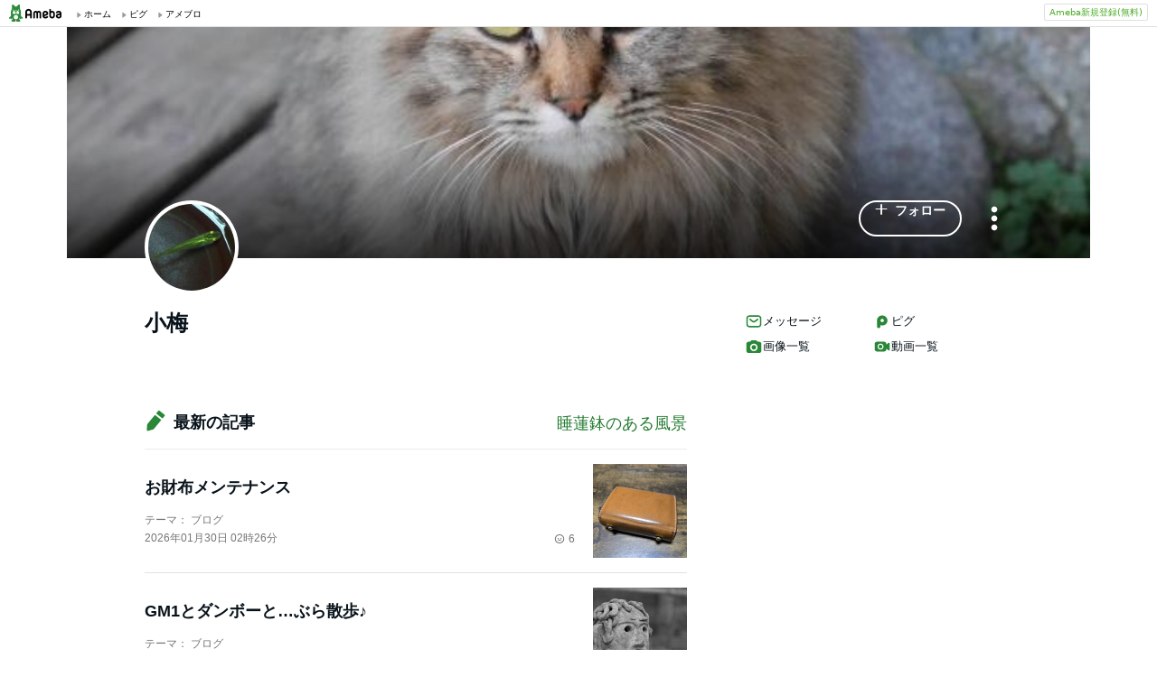

--- FILE ---
content_type: text/html;charset=UTF-8
request_url: https://www.ameba.jp/profile/general/koume-yozakura-luna/
body_size: 11167
content:
<!DOCTYPE html><html lang="ja"><script type="text/javascript">(function (arr) {arr.forEach(function (item) {if (item.hasOwnProperty('remove')) {return;}Object.defineProperty(item, 'remove', {configurable: true,enumerable: true,writable: true,value: function remove() {if (this.parentNode !== null)this.parentNode.removeChild(this);}});});})([Element.prototype, CharacterData.prototype, DocumentType.prototype]);</script><head><meta charset="utf-8"><meta http-equiv="content-language" content="ja" /><meta http-equiv="content-type" content="text/html; charset=UTF-8" /><meta http-equiv="content-style-type" content="text/css" /><meta http-equiv="content-script-type" content="text/javascript" /><title>小梅さんのプロフィールページ</title><meta name="description" content="小梅さんのプロフィールページです"><meta name="keywords" content="アメーバ,ameba,コミュニティ,ゲーム,スマホ,アメーバスマホ,ブログ,blog,アメブロ,無料,ピグ,SNS"><link rel="icon" href="https://stat100.ameba.jp/ameba_profile/image/favicon.ico" type="image/x-icon"><link rel="apple-touch-icon-precomposed" href="https://stat100.ameba.jp/ameba_profile/image/apple-touch-icon.png"><meta property="og:title" content="小梅さんのプロフィールページ"><meta property="og:type" content="website"><meta property="og:image" content="https://stat.profile.ameba.jp/profile_images/20130911/01/e6/09/j/o048006401378830358107.jpg?cat=248"><meta property="og:url" content="https://profile.ameba.jp/ameba/koume-yozakura-luna"><link rel="canonical" href="https://www.ameba.jp/profile/general/koume-yozakura-luna/"><meta name="viewport" content="width=device-width, initial-scale=1.0, maximum-scale=1.0, user-scalable=0" /><link rel="stylesheet" href="https://stat100.ameba.jp/ameba_profile/css/pc/profile.css" /><link rel="stylesheet" href="//stat100.ameba.jp/mypg/cache/css/ameba/hf/common.hf.white.css" /><script type="text/javascript" src="https://stat100.ameba.jp/ameba_profile/js/util.js"></script><script type="text/javascript" src="https://stat100.ameba.jp/ad/dfp/js/dfp.js?20180125"></script></head><body><script type="text/javascript">(function() {function showComplete() {var elem = document.createElement('div');elem.className = 'updated';elem.innerHTML = '	<i class="icon icon--check"></i>' +'プロフィールの更新が完了しました';document.body.appendChild(elem);window.setTimeout(function() {elem.className += ' updated--hide';}, 2000);window.setTimeout(function() {elem.remove();}, 3500);}if (utilJs.cookie.getCookie('editStatus') === 'page') {showComplete();utilJs.cookie.deleteCookie('editStatus');}})();</script><div class="headerPc" id="ambHeader"><div id="ambHeaderLeft"></div><div id="ambHeaderRight"><div class="service"></div><div class="register"><a href="https://auth.user.ameba.jp/signup?utm_medium=ameba&amp;utm_source=profile.ameba.jp&amp;client_id=2898454d9cc906ad54ed0a75ebff86c29b18d45b947391c54852d218a1294b13&amp;callback=https://www.ameba.jp&amp;force_ameba_id=true" class="registerBtn">Ameba新規登録(無料)</a></div></div></div><script type="text/javascript">(function() {var triggerBtn = document.querySelector('.headerPc__profile');if (!triggerBtn) return;var menu = document.querySelector('.headerPc__profileMenu');function clickTriggerBtn() {menu.classList.contains('is-closed')? menu.classList.remove('is-closed'): menu.classList.add('is-closed');}triggerBtn.addEventListener('click', clickTriggerBtn);document.addEventListener('click', (e) => {if (menu.classList.contains('is-closed')) return;if (e.target.closest('.headerPc__profile')) return;if (e.target.closest('.headerPc__profileMenu')) return;menu.classList.add('is-closed');})}());</script><div class="profile-content"><div class="profile-content__container"><section class="profile"><div class="user-header"><div class="user-header__container user-header__container--scroll js--user-header__container"><div class="user-header__banner js--header__banner" style="background-image: url('https://stat.profile.ameba.jp/profile_images/20171208/20/46/p1/j/o06400480h_1512733771825_a407z.jpg?cpc=1120')" role="img" aria-label="ヘッダー画像"></div><div class="user-header__content"><div class="-table__cell"><div class="-table__inner-table"><div class="user-header__img-container js--user-header_img-container -table__cell"><div class="user-header__img js--user-header__img" style="background-image: url('https://stat.profile.ameba.jp/profile_images/20130911/01/e6/09/j/o048006401378830358107.jpg?cat=248')" role="img" onerror="this.onerror=null;this.src='https://stat100.ameba.jp/ameba_profile/image/default_profile.png';" aria-label="プロフィール画像"></div></div><span class="user-header__name -table__cell -ellipsis -hidden">小梅</span></div></div><div class="user-header__btn -table__cell"><a class="link btn btn--link btn--main js--user-header__btn js--mine--click"  href="https://blog.ameba.jp/reader.do?bnm=koume-yozakura-luna" data-track-section_id="function" data-track-service_id='reader' role="button"><span class="btn__text"><i class="icon icon--plus btn__icon"></i>フォロー</span></a></div><div class="spui-DropdownMenu report"><button aria-label="メニュー" class="report__trigger"><svg width="24" height="24" viewBox="0 0 24 24" xmlns="http://www.w3.org/2000/svg" fill="currentColor"><path d="M14.01 6c0-1.1-.9-2-2-2s-2 .9-2 2 .9 2 2 2 2-.9 2-2zm0 12c0-1.1-.9-2-2-2s-2 .9-2 2 .9 2 2 2 2-.9 2-2zm0-6c0-1.1-.9-2-2-2s-2 .9-2 2 .9 2 2 2 2-.9 2-2z"/></svg></button><ul class="spui-DropdownMenu-menu spui-DropdownMenu-menu--textWithIcon spui-DropdownMenu-menu--leftTop report__menu is-closed" role="menu"><li class="spui-DropdownMenu-menuItem" role="menuItem"><a class="spui-DropdownMenu-menuButton report__menuLink" href="https://sso.ameba.jp/signin?callback=https://profile.ameba.jp/ameba/koume-yozakura-luna/"><div class="spui-DropdownMenu-iconContainer"><svg width="24" height="24" viewBox="0 0 24 24" xmlns="http://www.w3.org/2000/svg" fill="currentColor"><path d="M12 11a4.5 4.5 0 1 0-4.5-4.5A4.51 4.51 0 0 0 12 11zm0-7a2.5 2.5 0 1 1 0 5 2.5 2.5 0 0 1 0-5zm1.05 18.2H12a25.901 25.901 0 0 1-6.25-.77 3 3 0 0 1-2-4.08A8.54 8.54 0 0 1 12 12c.936-.005 1.868.12 2.77.37a6.4 6.4 0 0 0-1.93 1.69c-.28 0-.54-.06-.84-.06a6.54 6.54 0 0 0-6.45 4.17 1 1 0 0 0 0 .83.999.999 0 0 0 .66.53c1.852.457 3.752.692 5.66.7a6.46 6.46 0 0 0 1.18 1.97zM18 13a5 5 0 1 0 0 10 5 5 0 0 0 0-10zm0 1.5a3.46 3.46 0 0 1 1.88.56l-4.82 4.82A3.46 3.46 0 0 1 14.5 18a3.5 3.5 0 0 1 3.5-3.5zm0 7a3.46 3.46 0 0 1-1.88-.56l4.82-4.82A3.46 3.46 0 0 1 21.5 18a3.5 3.5 0 0 1-3.5 3.5z"/></svg></div><div class="spui-DropdownMenu-textContainer"><p class="spui-DropdownMenu-title">ブログをブロックする</p></div></a></li><li class="spui-DropdownMenu-menuItem" role="menuItem"><a class="spui-DropdownMenu-menuButton report__menuLink" href="https://cs.ameba.jp/inq/inquiry/vio?serviceName=2&targetAmebaId=koume-yozakura-luna"><div class="spui-DropdownMenu-iconContainer"><svg width="24" height="24" viewBox="0 0 24 24" xmlns="http://www.w3.org/2000/svg" fill="currentColor"><path d="M17.5 3h-11c-2.2 0-4 1.8-4 4v12.3c0 .8.4 1.5 1 1.9.3.2.7.3 1 .3.5 0 1.1-.2 1.5-.6l1.5-1.6c.2-.2.5-.3.7-.3h9.3c2.2 0 4-1.8 4-4V7c0-2.2-1.8-4-4-4zm2 11.9c0 1.1-.9 2-2 2h-10c-.4 0-.8.2-1.1.5l-1.9 2.1V7c0-1.1.9-2 2-2h11c1.1 0 2 .9 2 2v7.9zm-6.3-7.1v3.3c0 .7-.6 1.2-1.2 1.2s-1.2-.6-1.2-1.2V7.8c0-.7.6-1.2 1.2-1.2s1.2.5 1.2 1.2zm0 6.3c0 .7-.6 1.2-1.2 1.2s-1.2-.6-1.2-1.2c0-.7.6-1.2 1.2-1.2s1.2.5 1.2 1.2z"/></svg></div><div class="spui-DropdownMenu-textContainer"><p class="spui-DropdownMenu-title">ブログを報告する</p></div></a></li></ul></div><div class="spui-SnackBar spui-SnackBar--top spui-SnackBar--hidden" id="js-snackBar-for-block"><div class="spui-SnackBar-content spui-SnackBar-content--information"><span class="spui-SnackBar-text report__snackBarText">ブログをブロックしました</span><div class="spui-SnackBar-iconButton spui-SnackBar-iconButton--information"><button class="spui-IconButton spui-IconButton--exSmall spui-IconButton--neutral report__snackBarClose js-hideBtn-for-snackBar"><svg width="24" height="24" viewBox="0 0 24 24" xmlns="http://www.w3.org/2000/svg" fill="currentColor"><path d="M18.72 16.6c.59.59.59 1.54 0 2.12-.29.29-.68.44-1.06.44s-.77-.15-1.06-.44l-4.6-4.6-4.6 4.6c-.29.29-.68.44-1.06.44s-.77-.15-1.06-.44a1.49 1.49 0 0 1 0-2.12l4.6-4.6-4.6-4.6a1.49 1.49 0 0 1 0-2.12c.59-.58 1.54-.59 2.12 0l4.6 4.6 4.6-4.6a1.49 1.49 0 0 1 2.12 0c.58.59.59 1.54 0 2.12l-4.6 4.6 4.6 4.6z"/></svg></button></div></div></div><div class="spui-SnackBar spui-SnackBar--top spui-SnackBar--hidden" id="js-snackBar-for-unblock"><div class="spui-SnackBar-content spui-SnackBar-content--information"><span class="spui-SnackBar-text report__snackBarText">ブログのブロックを解除しました</span><div class="spui-SnackBar-iconButton spui-SnackBar-iconButton--information"><button class="spui-IconButton spui-IconButton--exSmall spui-IconButton--neutral report__snackBarClose js-hideBtn-for-snackBar"><svg width="24" height="24" viewBox="0 0 24 24" xmlns="http://www.w3.org/2000/svg" fill="currentColor"><path d="M18.72 16.6c.59.59.59 1.54 0 2.12-.29.29-.68.44-1.06.44s-.77-.15-1.06-.44l-4.6-4.6-4.6 4.6c-.29.29-.68.44-1.06.44s-.77-.15-1.06-.44a1.49 1.49 0 0 1 0-2.12l4.6-4.6-4.6-4.6a1.49 1.49 0 0 1 0-2.12c.59-.58 1.54-.59 2.12 0l4.6 4.6 4.6-4.6a1.49 1.49 0 0 1 2.12 0c.58.59.59 1.54 0 2.12l-4.6 4.6 4.6 4.6z"/></svg></button></div></div></div><div class="spui-SnackBar spui-SnackBar--top spui-SnackBar--hidden" id="js-snackBar-for-unknown-error"><div class="spui-SnackBar-content spui-SnackBar-content--information"><span class="spui-SnackBar-text report__snackBarText">エラーが発生しました</span><div class="spui-SnackBar-iconButton spui-SnackBar-iconButton--information"><button class="spui-IconButton spui-IconButton--exSmall spui-IconButton--neutral report__snackBarClose js-hideBtn-for-snackBar"><svg width="24" height="24" viewBox="0 0 24 24" xmlns="http://www.w3.org/2000/svg" fill="currentColor"><path d="M18.72 16.6c.59.59.59 1.54 0 2.12-.29.29-.68.44-1.06.44s-.77-.15-1.06-.44l-4.6-4.6-4.6 4.6c-.29.29-.68.44-1.06.44s-.77-.15-1.06-.44a1.49 1.49 0 0 1 0-2.12l4.6-4.6-4.6-4.6a1.49 1.49 0 0 1 0-2.12c.59-.58 1.54-.59 2.12 0l4.6 4.6 4.6-4.6a1.49 1.49 0 0 1 2.12 0c.58.59.59 1.54 0 2.12l-4.6 4.6 4.6 4.6z"/></svg></button></div></div></div><div class="spui-SnackBar spui-SnackBar--top spui-SnackBar--hidden" id="js-snackBar-for-over-limit-error"><div class="spui-SnackBar-content spui-SnackBar-content--information"><span class="spui-SnackBar-text report__snackBarText">追加できるブログ数の上限に達しました。</span><div class="spui-SnackBar-button spui-SnackBar-button--information"><a class="spui-TextLink spui-TextLink--hasIcon report__snackBarLink" href="https://blog.ameba.jp/block"><span class="spui-TextLink-icon report__snackBarLinkIcon"><svg width="24" height="24" viewBox="0 0 24 24" xmlns="http://www.w3.org/2000/svg" fill="currentColor"><path d="M18 3H9.5c-1.65 0-3 1.35-3 3v.5H6c-1.65 0-3 1.35-3 3V18c0 1.65 1.35 3 3 3h8.5c1.65 0 3-1.35 3-3v-.5h.5c1.65 0 3-1.35 3-3V6c0-1.65-1.35-3-3-3zm-2.5 15c0 .55-.45 1-1 1H6c-.55 0-1-.45-1-1V9.5c0-.55.45-1 1-1h.5v6c0 1.65 1.35 3 3 3h6v.5zm3.5-3.5c0 .55-.45 1-1 1H9.5c-.55 0-1-.45-1-1V6c0-.55.45-1 1-1H18c.55 0 1 .45 1 1v8.5zm-1.75-6.25v4.5c0 .55-.45 1-1 1s-1-.45-1-1v-2.59l-3.2 3.2c-.2.2-.45.29-.71.29-.26 0-.51-.1-.71-.29a.996.996 0 0 1 0-1.41l3.2-3.2h-2.59c-.55 0-1-.45-1-1s.45-1 1-1h4.5c.84 0 1.51.67 1.51 1.5z"/></svg></span>設定</a></div><div class="spui-SnackBar-iconButton spui-SnackBar-iconButton--information"><button class="spui-IconButton spui-IconButton--exSmall spui-IconButton--neutral report__snackBarClose js-hideBtn-for-snackBar"><svg width="24" height="24" viewBox="0 0 24 24" xmlns="http://www.w3.org/2000/svg" fill="currentColor"><path d="M18.72 16.6c.59.59.59 1.54 0 2.12-.29.29-.68.44-1.06.44s-.77-.15-1.06-.44l-4.6-4.6-4.6 4.6c-.29.29-.68.44-1.06.44s-.77-.15-1.06-.44a1.49 1.49 0 0 1 0-2.12l4.6-4.6-4.6-4.6a1.49 1.49 0 0 1 0-2.12c.59-.58 1.54-.59 2.12 0l4.6 4.6 4.6-4.6a1.49 1.49 0 0 1 2.12 0c.58.59.59 1.54 0 2.12l-4.6 4.6 4.6 4.6z"/></svg></button></div></div></div><script type="text/javascript">(function() {var blockBtn = document.getElementById('js-block');var unblockBtn = document.getElementById('js-unblock');var localBlockStatus = 'none';var cantBlock = 'true';if (cantBlock === 'true') return;if (localBlockStatus === 'block') {blockBtn.classList.add('is-hidden');} else {unblockBtn.classList.add('is-hidden');}}());(function() {var triggerBtn = document.querySelector('.report .report__trigger');var menu = document.querySelector('.report .report__menu');function clickTriggerBtn() {menu.classList.contains('is-closed')? utilJs.spindleUI.openMenu(menu): utilJs.spindleUI.closeMenu(menu);}triggerBtn.addEventListener('click', clickTriggerBtn);document.addEventListener('click', (e) => {if (menu.classList.contains('is-closed')) return;if (e.target.closest('.report .report__trigger')) return;if (e.target.closest('.report .report__menu')) return;utilJs.spindleUI.closeMenu(menu);})}());(function() {var hideBtns = document.querySelectorAll('.js-hideBtn-for-snackBar');hideBtns.forEach((hideBtn) => {hideBtn.addEventListener('click', clickHideBtn);});function clickHideBtn() {utilJs.spindleUI.hideSnackBar();}}());(function() {var menu = document.querySelector('.report .report__menu');var blockBtn = document.getElementById('js-block');var unblockBtn = document.getElementById('js-unblock');var snackBarForBlock = document.getElementById('js-snackBar-for-block');var snackBarForUnblock = document.getElementById('js-snackBar-for-unblock');var snackBarForUnknownError = document.getElementById('js-snackBar-for-unknown-error');var snackBarForOverLimitError = document.getElementById('js-snackBar-for-over-limit-error');var localBlockStatus = 'none';var token = '';var blockApiEndpoint = 'https://profile.ameba.jp/api/block/koume-yozakura-luna';var json = {status: "block",mine: { request_route: "profile" }};function block() {utilJs.spindleUI.closeMenu(menu);var xhttp = new XMLHttpRequest();xhttp.open(localBlockStatus === 'mute' ? 'PATCH' : 'POST', blockApiEndpoint);xhttp.timeout = 3000;xhttp.withCredentials = true;xhttp.setRequestHeader('content-type', 'application/json');xhttp.setRequestHeader('X-CSRF-TOKEN', token);xhttp.onreadystatechange = function(res) {if (xhttp.readyState !== 4) return;if (xhttp.status !== 200) {utilJs.spindleUI.showSnackBar(snackBarForUnknownError);return;}var data = JSON.parse(res.target.responseText) || {};token = data.token || token;if (!data.success && data.errors) {if (data.errorCode === 'reason.block.over_limit') {utilJs.spindleUI.showSnackBar(snackBarForOverLimitError);return;}utilJs.spindleUI.showSnackBar(snackBarForUnknownError);return;}utilJs.spindleUI.showSnackBar(snackBarForBlock);localBlockStatus = 'block';blockBtn.classList.add('is-hidden');unblockBtn.classList.remove('is-hidden');};xhttp.send(JSON.stringify(json));}function unblock() {utilJs.spindleUI.closeMenu(menu);var xhttp = new XMLHttpRequest();xhttp.open('DELETE', blockApiEndpoint);xhttp.timeout = 3000;xhttp.withCredentials = true;xhttp.setRequestHeader('content-type', 'application/json');xhttp.setRequestHeader('X-CSRF-TOKEN', token);xhttp.onreadystatechange = function(res) {if (xhttp.readyState !== 4) return;if (xhttp.status !== 200) {utilJs.spindleUI.showSnackBar(snackBarForUnknownError);return;}var data = JSON.parse(res.target.responseText) || {};token = data.token || token;if (!data.success && data.errors) {utilJs.spindleUI.showSnackBar(snackBarForUnknownError);return;}utilJs.spindleUI.showSnackBar(snackBarForUnblock);localBlockStatus = 'none';blockBtn.classList.remove('is-hidden');unblockBtn.classList.add('is-hidden');};xhttp.send(JSON.stringify(json));}if (blockBtn) blockBtn.addEventListener('click', block);if (unblockBtn) unblockBtn.addEventListener('click', unblock);}());</script></div></div></div><script type="text/javascript">(function() {var stickyElem = document.getElementsByClassName('js--user-header__container')[0];var btnList = document.getElementsByClassName('js--user-header__btn');var stickyFlag = false;var containerBottomPos;function stickyFunc() {var scrollPosY = document.documentElement.scrollTop || document.body.scrollTop;if (!containerBottomPos) {containerBottomPos = stickyElem.getBoundingClientRect().bottom + scrollPosY;}if (scrollPosY > (containerBottomPos - 56) && !stickyFlag) {stickyFlag = true;stickyElem.className += ' user-header__container--fixed';utilJs.element.removeClass(stickyElem, 'user-header__container--scroll');for (var i = 0; i < btnList.length; i++ ) {var btn = btnList[i];btn.className += ' btn--small';}} else if(scrollPosY < (containerBottomPos - 56) && stickyFlag) {stickyFlag = false;utilJs.element.removeClass(stickyElem, 'user-header__container--fixed');stickyElem.className += ' user-header__container--scroll';for (var i = 0; i < btnList.length; i++ ) {var btn = btnList[i];utilJs.element.removeClass(btn, 'btn--small');}}}window.addEventListener('touchmove', stickyFunc);window.addEventListener('scroll', stickyFunc);}());</script></section><div class="content-container"><div class="content-container__left"><section class="user-info-container"><div class="user-info"><h1 class="user-info__name">小梅</h1><div class="user-info__detail -clearfix"></div></div></section><section class="blog js--mine--view-section" data-track-section_id="blog" data-track-service_id="title"><div class="section-header -clearfix"><h2 class="section-header__title"><i class="icon icon--blog section-header__icon"></i>最新の記事</h2><div class="section-header__link -ellipsis"><a class="link section-header__link-content js--mine--click" href="https://ameblo.jp/koume-yozakura-luna/" data-track-section_id="blog" data-track-service_id='title'>睡蓮鉢のある風景</a></div></div><div class="blog__container"><ul class="blog__list"><li class="blog-entry list-item js--mine--view-section" data-track-section_id="blog" data-track-service_id="entry" data-track-content_ids="12955028393"><div class="blog-entry__container"><div class="list-item__img--right"><a class="link js--mine--click" href="https://ameblo.jp/koume-yozakura-luna/entry-12955028393.html" data-track-section_id="blog" data-track-service_id="entry_img" data-track-content_ids="12955028393"><img class="blog-entry__img" src="https://stat.ameba.jp/user_images/20260130/02/koume-yozakura-luna/ab/41/j/o0800060015745868346.jpg?cpd=208" alt="ブログ投稿画像" width="104" height="104"></a></div><div class="blog-entry__main list-item__main"><a class="link blog-entry__title js--mine--click" href="https://ameblo.jp/koume-yozakura-luna/entry-12955028393.html" data-track-section_id="blog" data-track-service_id="entry" data-track-content_ids="12955028393">お財布メンテナンス</a><div class="blog-entry__content"><p class="blog-entry__theme">テーマ： ブログ</p><div class="blog-entry__sub"><span class="blog-entry__date">2026年01月30日 02時26分</span><div class="blog-counter"><a class="link blog-counter__item js--mine--click" href="https://ameblo.jp/koume-yozakura-luna/entry-12955028393.html" data-track-section_id="blog" data-track-service_id="entry_smile" data-track-content_ids="12955028393"><i class="icon icon--smile"></i>6</a></div></div></div></div></div></li><li class="blog-entry list-item js--mine--view-section" data-track-section_id="blog" data-track-service_id="entry" data-track-content_ids="12954800433"><div class="blog-entry__container"><div class="list-item__img--right"><a class="link js--mine--click" href="https://ameblo.jp/koume-yozakura-luna/entry-12954800433.html" data-track-section_id="blog" data-track-service_id="entry_img" data-track-content_ids="12954800433"><img class="blog-entry__img" src="https://stat.ameba.jp/user_images/20260127/21/koume-yozakura-luna/fb/ef/j/o0646048415745190274.jpg?cpd=208" alt="ブログ投稿画像" width="104" height="104"></a></div><div class="blog-entry__main list-item__main"><a class="link blog-entry__title js--mine--click" href="https://ameblo.jp/koume-yozakura-luna/entry-12954800433.html" data-track-section_id="blog" data-track-service_id="entry" data-track-content_ids="12954800433">GM1とダンボーと…ぶら散歩♪</a><div class="blog-entry__content"><p class="blog-entry__theme">テーマ： ブログ</p><div class="blog-entry__sub"><span class="blog-entry__date">2026年01月27日 21時06分</span><div class="blog-counter"><a class="link blog-counter__item js--mine--click" href="https://ameblo.jp/koume-yozakura-luna/entry-12954800433.html" data-track-section_id="blog" data-track-service_id="entry_smile" data-track-content_ids="12954800433"><i class="icon icon--smile"></i>3</a></div></div></div></div></div></li><li class="blog-entry list-item js--mine--view-section" data-track-section_id="blog" data-track-service_id="entry" data-track-content_ids="12954611046"><div class="blog-entry__container"><div class="list-item__img--right"><a class="link js--mine--click" href="https://ameblo.jp/koume-yozakura-luna/entry-12954611046.html" data-track-section_id="blog" data-track-service_id="entry_img" data-track-content_ids="12954611046"><img class="blog-entry__img" src="https://stat.ameba.jp/user_images/20260126/01/koume-yozakura-luna/0b/f1/j/o0800060015744610706.jpg?cpd=208" alt="ブログ投稿画像" width="104" height="104"></a></div><div class="blog-entry__main list-item__main"><a class="link blog-entry__title js--mine--click" href="https://ameblo.jp/koume-yozakura-luna/entry-12954611046.html" data-track-section_id="blog" data-track-service_id="entry" data-track-content_ids="12954611046">サーモプロ</a><div class="blog-entry__content"><p class="blog-entry__theme">テーマ： ブログ</p><div class="blog-entry__sub"><span class="blog-entry__date">2026年01月26日 01時25分</span><div class="blog-counter"><a class="link blog-counter__item js--mine--click" href="https://ameblo.jp/koume-yozakura-luna/entry-12954611046.html" data-track-section_id="blog" data-track-service_id="entry_smile" data-track-content_ids="12954611046"><i class="icon icon--smile"></i>4</a></div></div></div></div></div></li><li class="blog-entry list-item js--mine--view-section" data-track-section_id="blog" data-track-service_id="entry" data-track-content_ids="12954367215"><div class="blog-entry__container"><div class="list-item__img--right"><a class="link js--mine--click" href="https://ameblo.jp/koume-yozakura-luna/entry-12954367215.html" data-track-section_id="blog" data-track-service_id="entry_img" data-track-content_ids="12954367215"><img class="blog-entry__img" src="https://stat.ameba.jp/user_images/20260123/19/koume-yozakura-luna/93/27/j/o0800060015743820183.jpg?cpd=208" alt="ブログ投稿画像" width="104" height="104"></a></div><div class="blog-entry__main list-item__main"><a class="link blog-entry__title js--mine--click" href="https://ameblo.jp/koume-yozakura-luna/entry-12954367215.html" data-track-section_id="blog" data-track-service_id="entry" data-track-content_ids="12954367215">ダンボーミニ</a><div class="blog-entry__content"><p class="blog-entry__theme">テーマ： ブログ</p><div class="blog-entry__sub"><span class="blog-entry__date">2026年01月23日 19時05分</span><div class="blog-counter"><a class="link blog-counter__item js--mine--click" href="https://ameblo.jp/koume-yozakura-luna/entry-12954367215.html" data-track-section_id="blog" data-track-service_id="entry_smile" data-track-content_ids="12954367215"><i class="icon icon--smile"></i>5</a></div></div></div></div></div></li><li class="blog-entry list-item js--mine--view-section" data-track-section_id="blog" data-track-service_id="entry" data-track-content_ids="12954116613"><div class="blog-entry__container"><div class="list-item__img--right"><a class="link js--mine--click" href="https://ameblo.jp/koume-yozakura-luna/entry-12954116613.html" data-track-section_id="blog" data-track-service_id="entry_img" data-track-content_ids="12954116613"><img class="blog-entry__img" src="https://stat.ameba.jp/user_images/20260121/11/koume-yozakura-luna/d4/83/j/o0800060015743071442.jpg?cpd=208" alt="ブログ投稿画像" width="104" height="104"></a></div><div class="blog-entry__main list-item__main"><a class="link blog-entry__title js--mine--click" href="https://ameblo.jp/koume-yozakura-luna/entry-12954116613.html" data-track-section_id="blog" data-track-service_id="entry" data-track-content_ids="12954116613">HOKUTO 防湿庫 25Lは静寂…</a><div class="blog-entry__content"><p class="blog-entry__theme">テーマ： ブログ</p><div class="blog-entry__sub"><span class="blog-entry__date">2026年01月21日 10時24分</span><div class="blog-counter"><a class="link blog-counter__item js--mine--click" href="https://ameblo.jp/koume-yozakura-luna/entry-12954116613.html" data-track-section_id="blog" data-track-service_id="entry_smile" data-track-content_ids="12954116613"><i class="icon icon--smile"></i>4</a></div></div></div></div></div></li>		</ul></div></section><section class="section"><div class="section__header"><h2><svg xmlns="http://www.w3.org/2000/svg" width="24" height="24" viewBox="0 0 24 24" fill="currentColor"><path d="M12.27 12a2.5 2.5 0 0 1-5 0 2.5 2.5 0 0 1 5 0Zm9.74-4.23v8.46c0 .83-.96 1.3-1.62.79l-2.89-2.27v.75c0 1.66-1.34 3-3 3H5c-1.66 0-3-1.34-3-3v-7c0-1.66 1.34-3 3-3h9.5c1.66 0 3 1.34 3 3v.75l2.89-2.27c.65-.51 1.62-.05 1.62.79ZM13.77 12c0-2.21-1.79-4-4-4s-4 1.79-4 4 1.79 4 4 4 4-1.79 4-4Z"/></svg>動画一覧</h2><a href="https://ameblo.jp/koume-yozakura-luna/videolist.html"class="js--mine--view-section js--mine--click"data-track-section_id="video-list-link">動画一覧へ<svg xmlns="http://www.w3.org/2000/svg" width="24" height="24" viewBox="0 0 24 24" fill="currentColor"><path d="M9.41 21.5c-.38 0-.77-.15-1.06-.44a1.49 1.49 0 0 1 0-2.12L15.29 12 8.35 5.06a1.49 1.49 0 0 1 0-2.12c.59-.58 1.54-.59 2.12 0l7.29 7.29c.97.97.97 2.56 0 3.54l-7.29 7.29c-.29.29-.67.44-1.06.44Z"/></svg></a></div><ul class="thumbnail-list"><li class="thumbnail-list__item"><a href="https://ameblo.jp/koume-yozakura-luna/video-12954020676.html?vnm=1"class="js--mine--view-section js--mine--click"data-track-section_id="video-list-item"data-track-entry_id="12954020676"data-track-content_id="1"data-track-order_id="0"><img src="https://static.blog-video.jp/output/hls/MCDrBsd8j6O7x6R83aWaZfXGoK/thumbnail/MCDrBsd8j6O7x6R83aWaZfXGoK-thumbnail-00001.png" alt="HOKUTO 防湿庫 25L ご購入の記事動画" width="200" height="200"><div class="thumbnail-list__play"><svg xmlns="http://www.w3.org/2000/svg" width="24" height="24" viewBox="0 0 24 24" fill="currentColor"><path fill-rule="evenodd" d="M20.54 11.15 7.71 3.17c-.66-.41-1.53.07-1.53.85v15.96c0 .78.86 1.26 1.53.85l12.82-7.98c.63-.39.63-1.31.01-1.7Z" clip-rule="evenodd"/></svg></div></a></li><li class="thumbnail-list__item"><a href="https://ameblo.jp/koume-yozakura-luna/video-12933009741.html?vnm=1"class="js--mine--view-section js--mine--click"data-track-section_id="video-list-item"data-track-entry_id="12933009741"data-track-content_id="1"data-track-order_id="1"><img src="https://static.blog-video.jp/output/hls/MC1JebLsYdLQmECAD6GpB42tn2/thumbnail/MC1JebLsYdLQmECAD6GpB42tn2-thumbnail-00001.png" alt="アケビ…の記事動画" width="200" height="200"><div class="thumbnail-list__play"><svg xmlns="http://www.w3.org/2000/svg" width="24" height="24" viewBox="0 0 24 24" fill="currentColor"><path fill-rule="evenodd" d="M20.54 11.15 7.71 3.17c-.66-.41-1.53.07-1.53.85v15.96c0 .78.86 1.26 1.53.85l12.82-7.98c.63-.39.63-1.31.01-1.7Z" clip-rule="evenodd"/></svg></div></a></li><li class="thumbnail-list__item"><a href="https://ameblo.jp/koume-yozakura-luna/video-12924772983.html?vnm=1"class="js--mine--view-section js--mine--click"data-track-section_id="video-list-item"data-track-entry_id="12924772983"data-track-content_id="1"data-track-order_id="2"><img src="https://static.blog-video.jp/output/hls/MCvb3xYuuZTD5KK8Xhrsenz53e/thumbnail/MCvb3xYuuZTD5KK8Xhrsenz53e-thumbnail-00001.png" alt="おまけの記事動画" width="200" height="200"><div class="thumbnail-list__play"><svg xmlns="http://www.w3.org/2000/svg" width="24" height="24" viewBox="0 0 24 24" fill="currentColor"><path fill-rule="evenodd" d="M20.54 11.15 7.71 3.17c-.66-.41-1.53.07-1.53.85v15.96c0 .78.86 1.26 1.53.85l12.82-7.98c.63-.39.63-1.31.01-1.7Z" clip-rule="evenodd"/></svg></div></a></li><li class="thumbnail-list__item"><a href="https://ameblo.jp/koume-yozakura-luna/video-12922683825.html?vnm=1"class="js--mine--view-section js--mine--click"data-track-section_id="video-list-item"data-track-entry_id="12922683825"data-track-content_id="1"data-track-order_id="3"><img src="https://static.blog-video.jp/output/hls/MCgTLmxtIB9QTHatJuciDUdlOx/thumbnail/MCgTLmxtIB9QTHatJuciDUdlOx-thumbnail-00001.png" alt="綺麗だの記事動画" width="200" height="200"><div class="thumbnail-list__play"><svg xmlns="http://www.w3.org/2000/svg" width="24" height="24" viewBox="0 0 24 24" fill="currentColor"><path fill-rule="evenodd" d="M20.54 11.15 7.71 3.17c-.66-.41-1.53.07-1.53.85v15.96c0 .78.86 1.26 1.53.85l12.82-7.98c.63-.39.63-1.31.01-1.7Z" clip-rule="evenodd"/></svg></div></a></li><li class="thumbnail-list__item"><a href="https://ameblo.jp/koume-yozakura-luna/video-12921117737.html?vnm=1"class="js--mine--view-section js--mine--click"data-track-section_id="video-list-item"data-track-entry_id="12921117737"data-track-content_id="1"data-track-order_id="4"><img src="https://static.blog-video.jp/output/hls/MCDXjjZtYskUM4GkPyEnV1JZKp/thumbnail/MCDXjjZtYskUM4GkPyEnV1JZKp-thumbnail-00001.png" alt="ゾウリムシの記事動画" width="200" height="200"><div class="thumbnail-list__play"><svg xmlns="http://www.w3.org/2000/svg" width="24" height="24" viewBox="0 0 24 24" fill="currentColor"><path fill-rule="evenodd" d="M20.54 11.15 7.71 3.17c-.66-.41-1.53.07-1.53.85v15.96c0 .78.86 1.26 1.53.85l12.82-7.98c.63-.39.63-1.31.01-1.7Z" clip-rule="evenodd"/></svg></div></a></li><li class="thumbnail-list__item"><a href="https://ameblo.jp/koume-yozakura-luna/video-12920416488.html?vnm=1"class="js--mine--view-section js--mine--click"data-track-section_id="video-list-item"data-track-entry_id="12920416488"data-track-content_id="1"data-track-order_id="5"><img src="https://static.blog-video.jp/output/hls/MCYwi9G2P398DouhvQiKUB5wV5/thumbnail/MCYwi9G2P398DouhvQiKUB5wV5-thumbnail-00001.png" alt="わからんメダカの記事動画" width="200" height="200"><div class="thumbnail-list__play"><svg xmlns="http://www.w3.org/2000/svg" width="24" height="24" viewBox="0 0 24 24" fill="currentColor"><path fill-rule="evenodd" d="M20.54 11.15 7.71 3.17c-.66-.41-1.53.07-1.53.85v15.96c0 .78.86 1.26 1.53.85l12.82-7.98c.63-.39.63-1.31.01-1.7Z" clip-rule="evenodd"/></svg></div></a></li><li class="thumbnail-list__item"><a href="https://ameblo.jp/koume-yozakura-luna/video-12915164616.html?vnm=1"class="js--mine--view-section js--mine--click"data-track-section_id="video-list-item"data-track-entry_id="12915164616"data-track-content_id="1"data-track-order_id="6"><img src="https://static.blog-video.jp/output/hls/MCFbEKhdLkMTEBdCLjThg0tKGL/thumbnail/MCFbEKhdLkMTEBdCLjThg0tKGL-thumbnail-00001.png" alt="気之音の記事動画" width="200" height="200"><div class="thumbnail-list__play"><svg xmlns="http://www.w3.org/2000/svg" width="24" height="24" viewBox="0 0 24 24" fill="currentColor"><path fill-rule="evenodd" d="M20.54 11.15 7.71 3.17c-.66-.41-1.53.07-1.53.85v15.96c0 .78.86 1.26 1.53.85l12.82-7.98c.63-.39.63-1.31.01-1.7Z" clip-rule="evenodd"/></svg></div></a></li><li class="thumbnail-list__item"><a href="https://ameblo.jp/koume-yozakura-luna/video-12912284875.html?vnm=1"class="js--mine--view-section js--mine--click"data-track-section_id="video-list-item"data-track-entry_id="12912284875"data-track-content_id="1"data-track-order_id="7"><img src="https://static.blog-video.jp/output/hls/MCC2cPWZgy4UKZIv99hpKC3ErH/thumbnail/MCC2cPWZgy4UKZIv99hpKC3ErH-thumbnail-00001.png" alt="夜な夜なの記事動画" width="200" height="200"><div class="thumbnail-list__play"><svg xmlns="http://www.w3.org/2000/svg" width="24" height="24" viewBox="0 0 24 24" fill="currentColor"><path fill-rule="evenodd" d="M20.54 11.15 7.71 3.17c-.66-.41-1.53.07-1.53.85v15.96c0 .78.86 1.26 1.53.85l12.82-7.98c.63-.39.63-1.31.01-1.7Z" clip-rule="evenodd"/></svg></div></a></li><li class="thumbnail-list__item"><a href="https://ameblo.jp/koume-yozakura-luna/video-12910880114.html?vnm=1"class="js--mine--view-section js--mine--click"data-track-section_id="video-list-item"data-track-entry_id="12910880114"data-track-content_id="1"data-track-order_id="8"><img src="https://static.blog-video.jp/output/hls/MCO99L1otLmwDlpdsBwM99Q8cd/thumbnail/MCO99L1otLmwDlpdsBwM99Q8cd-thumbnail-00001.png" alt="微生物の記事動画" width="200" height="200"><div class="thumbnail-list__play"><svg xmlns="http://www.w3.org/2000/svg" width="24" height="24" viewBox="0 0 24 24" fill="currentColor"><path fill-rule="evenodd" d="M20.54 11.15 7.71 3.17c-.66-.41-1.53.07-1.53.85v15.96c0 .78.86 1.26 1.53.85l12.82-7.98c.63-.39.63-1.31.01-1.7Z" clip-rule="evenodd"/></svg></div></a></li></ul></section><section class="section"><div class="section__header"><h2><svg xmlns="http://www.w3.org/2000/svg" width="24" height="24" viewBox="0 0 24 24" fill="currentColor"><path d="M19 5.5h-2.14L16 4.33c-.38-.51-.97-.81-1.61-.81H9.62A2 2 0 0 0 8 4.34L7.16 5.5H5c-1.66 0-3 1.34-3 3v8.99c0 1.66 1.34 3 3 3h14c1.66 0 3-1.34 3-3V8.5c0-1.66-1.34-3-3-3Zm-7 12.49c-2.76 0-5-2.24-5-5s2.24-5 5-5 5 2.24 5 5-2.24 5-5 5Zm3-5c0 1.66-1.34 3-3 3s-3-1.34-3-3 1.34-3 3-3 3 1.34 3 3Z"/></svg>画像一覧</h2><a href="https://ameblo.jp/koume-yozakura-luna/imagelist.html"class="js--mine--view-section js--mine--click"data-track-section_id="image-list-link">画像一覧へ<svg xmlns="http://www.w3.org/2000/svg" width="24" height="24" viewBox="0 0 24 24" fill="currentColor"><path d="M9.41 21.5c-.38 0-.77-.15-1.06-.44a1.49 1.49 0 0 1 0-2.12L15.29 12 8.35 5.06a1.49 1.49 0 0 1 0-2.12c.59-.58 1.54-.59 2.12 0l7.29 7.29c.97.97.97 2.56 0 3.54l-7.29 7.29c-.29.29-.67.44-1.06.44Z"/></svg></a></div><ul class="thumbnail-list"><li class="thumbnail-list__item"><a href="https://ameblo.jp/koume-yozakura-luna/image-12955028393-15745868346.html"class="js--mine--view-section js--mine--click"data-track-section_id="image-list-item"data-track-entry_id="12955028393"data-track-content_id="15745868346"data-track-order_id="0"><img src="https://stat.ameba.jp/user_images/20260130/02/koume-yozakura-luna/ab/41/j/o0800060015745868346.jpg" alt="お財布メンテナンスの記事画像" width="200" height="200"></a></li><li class="thumbnail-list__item"><a href="https://ameblo.jp/koume-yozakura-luna/image-12955028393-15745868347.html"class="js--mine--view-section js--mine--click"data-track-section_id="image-list-item"data-track-entry_id="12955028393"data-track-content_id="15745868347"data-track-order_id="1"><img src="https://stat.ameba.jp/user_images/20260130/02/koume-yozakura-luna/69/6d/j/o0800060015745868347.jpg" alt="お財布メンテナンスの記事画像" width="200" height="200"></a></li><li class="thumbnail-list__item"><a href="https://ameblo.jp/koume-yozakura-luna/image-12955028393-15745868348.html"class="js--mine--view-section js--mine--click"data-track-section_id="image-list-item"data-track-entry_id="12955028393"data-track-content_id="15745868348"data-track-order_id="2"><img src="https://stat.ameba.jp/user_images/20260130/02/koume-yozakura-luna/66/10/j/o0800060015745868348.jpg" alt="お財布メンテナンスの記事画像" width="200" height="200"></a></li><li class="thumbnail-list__item"><a href="https://ameblo.jp/koume-yozakura-luna/image-12955028393-15745868349.html"class="js--mine--view-section js--mine--click"data-track-section_id="image-list-item"data-track-entry_id="12955028393"data-track-content_id="15745868349"data-track-order_id="3"><img src="https://stat.ameba.jp/user_images/20260130/02/koume-yozakura-luna/b2/80/j/o0800060015745868349.jpg" alt="お財布メンテナンスの記事画像" width="200" height="200"></a></li><li class="thumbnail-list__item"><a href="https://ameblo.jp/koume-yozakura-luna/image-12955028393-15745868350.html"class="js--mine--view-section js--mine--click"data-track-section_id="image-list-item"data-track-entry_id="12955028393"data-track-content_id="15745868350"data-track-order_id="4"><img src="https://stat.ameba.jp/user_images/20260130/02/koume-yozakura-luna/3a/02/j/o0800060015745868350.jpg" alt="お財布メンテナンスの記事画像" width="200" height="200"></a></li><li class="thumbnail-list__item"><a href="https://ameblo.jp/koume-yozakura-luna/image-12955028393-15745868351.html"class="js--mine--view-section js--mine--click"data-track-section_id="image-list-item"data-track-entry_id="12955028393"data-track-content_id="15745868351"data-track-order_id="5"><img src="https://stat.ameba.jp/user_images/20260130/02/koume-yozakura-luna/86/53/j/o0800060015745868351.jpg" alt="お財布メンテナンスの記事画像" width="200" height="200"></a></li><li class="thumbnail-list__item"><a href="https://ameblo.jp/koume-yozakura-luna/image-12955028393-15745868352.html"class="js--mine--view-section js--mine--click"data-track-section_id="image-list-item"data-track-entry_id="12955028393"data-track-content_id="15745868352"data-track-order_id="6"><img src="https://stat.ameba.jp/user_images/20260130/02/koume-yozakura-luna/bc/83/j/o0800060015745868352.jpg" alt="お財布メンテナンスの記事画像" width="200" height="200"></a></li><li class="thumbnail-list__item"><a href="https://ameblo.jp/koume-yozakura-luna/image-12955028393-15745868353.html"class="js--mine--view-section js--mine--click"data-track-section_id="image-list-item"data-track-entry_id="12955028393"data-track-content_id="15745868353"data-track-order_id="7"><img src="https://stat.ameba.jp/user_images/20260130/02/koume-yozakura-luna/17/71/j/o0800060015745868353.jpg" alt="お財布メンテナンスの記事画像" width="200" height="200"></a></li><li class="thumbnail-list__item"><a href="https://ameblo.jp/koume-yozakura-luna/image-12955028393-15745868354.html"class="js--mine--view-section js--mine--click"data-track-section_id="image-list-item"data-track-entry_id="12955028393"data-track-content_id="15745868354"data-track-order_id="8"><img src="https://stat.ameba.jp/user_images/20260130/02/koume-yozakura-luna/71/7e/j/o0800060015745868354.jpg" alt="お財布メンテナンスの記事画像" width="200" height="200"></a></li></ul></section></div><div class="content-container__right"><section class="user-connetion-container"><div class="connection"><ul class="connection__list"><li class="connection__item"><a class="connection__link js--mine--view-section js--mine--click" data-track-section_id="service" data-track-service_id="message" href="https://msg.ameba.jp/pub/send/index?toAmebaId=koume-yozakura-luna" rel="nofollow"><svg xmlns="http://www.w3.org/2000/svg" width="24" height="24" viewBox="0 0 24 24" fill="currentColor"><path d="M12 13.6c-.9 0-1.7-.3-2.5-.9l-3.2-2.5c-.4-.3-.5-1-.2-1.4.3-.4 1-.5 1.4-.2l3.2 2.5c.7.6 1.7.6 2.5 0l3.2-2.5c.4-.3 1.1-.3 1.4.2.3.4.3 1.1-.2 1.4l-3.2 2.5c-.7.6-1.5.9-2.4.9ZM22 16V8c0-2.2-1.8-4-4-4H6C3.8 4 2 5.8 2 8v8c0 2.2 1.8 4 4 4h12c2.2 0 4-1.8 4-4ZM18 6c1.1 0 2 .9 2 2v8c0 1.1-.9 2-2 2H6c-1.1 0-2-.9-2-2V8c0-1.1.9-2 2-2h12Z"/></svg>メッセージ</a></li><li class="connection__item"><a class="connection__link js--mine--view-section js--mine--click" data-track-section_id="service" data-track-service_id="pigg" href="https://s.pigg.ameba.jp/goto_room/koume-yozakura-luna/ameba_id" rel="nofollow"><svg xmlns="http://www.w3.org/2000/svg" width="24" height="24" viewBox="0 0 24 24" fill="currentColor"><path fill-rule="evenodd" d="M11.99 4.2c-3.65 0-6.65 2.69-6.95 6.09-.02.12-.03 2.06-.03 2.19v6.2c0 1.28 1.04 2.32 2.32 2.32 1.28 0 2.32-1.04 2.32-2.32v-1.61c.73.25 1.51.39 2.33.39 4.22 0 6.99-2.96 6.99-6.61.01-3.66-3.12-6.65-6.98-6.65ZM12 13c-1.23 0-2.27-.98-2.27-2.14 0-1.18 1.04-2.18 2.27-2.18 1.22 0 2.28 1.02 2.28 2.18 0 1.16-1.05 2.14-2.28 2.14Z" clip-rule="evenodd"/></svg>ピグ</a></li><li class="connection__item"><a class="connection__link js--mine--view-section js--mine--click" data-track-section_id="service" data-track-service_id="photo" href="https://ameblo.jp/koume-yozakura-luna/imagelist.html" rel="nofollow"><svg xmlns="http://www.w3.org/2000/svg" width="24" height="24" viewBox="0 0 24 24" fill="currentColor"><path d="M19 5.5h-2.14L16 4.33c-.38-.51-.97-.81-1.61-.81H9.62A2 2 0 0 0 8 4.34L7.16 5.5H5c-1.66 0-3 1.34-3 3v8.99c0 1.66 1.34 3 3 3h14c1.66 0 3-1.34 3-3V8.5c0-1.66-1.34-3-3-3Zm-7 12.49c-2.76 0-5-2.24-5-5s2.24-5 5-5 5 2.24 5 5-2.24 5-5 5Zm3-5c0 1.66-1.34 3-3 3s-3-1.34-3-3 1.34-3 3-3 3 1.34 3 3Z"/></svg>画像一覧</a></li><li class="connection__item"><a class="connection__link js--mine--view-section js--mine--click" data-track-section_id="service" data-track-service_id="video" href="https://ameblo.jp/koume-yozakura-luna/videolist.html" rel="nofollow"><svg xmlns="http://www.w3.org/2000/svg" width="24" height="24" viewBox="0 0 24 24" fill="currentColor"><path d="M12.27 12a2.5 2.5 0 0 1-5 0 2.5 2.5 0 0 1 5 0Zm9.74-4.23v8.46c0 .83-.96 1.3-1.62.79l-2.89-2.27v.75c0 1.66-1.34 3-3 3H5c-1.66 0-3-1.34-3-3v-7c0-1.66 1.34-3 3-3h9.5c1.66 0 3 1.34 3 3v.75l2.89-2.27c.65-.51 1.62-.05 1.62.79ZM13.77 12c0-2.21-1.79-4-4-4s-4 1.79-4 4 1.79 4 4 4 4-1.79 4-4Z"/></svg>動画一覧</a></li></ul></div></section><section class="ad"><div class="profile__google-ad"><div class="gpt-frame" id="div-gpt-ad-1341245498902-0" name="/7765/PremiumPanel_Profile"><script>Amb.dfp.setFrameHere();</script></div></div></section><section class="amember-request js--mine--view-section" data-track-section_id="amember" data-track-service_id="request"><h2 class="amember-request__header"><i class="icon icon--amember"></i>アメンバー</h2><div class="amember-request__content"><p class="amember-request__info">アメンバーになると、<br>アメンバー記事が読めるようになります</p><div class="amember-request__btn"><a class="link btn btn--link js--mine--click"  href="https://amember.ameba.jp/amemberRequest.do?oAid=koume-yozakura-luna" data-track-section_id="amember" data-track-service_id='request' role="button"><span class="btn__text">アメンバー申請</span></a></div></div></section></div></div></div></div><div class="big-footer"><div class="big-footer-article js--big-footer-article"><h2 class="big-footer-article__title">Ameba人気の記事</h2><div class="big-footer-article__container"><section class="big-footer-topics"><h3 class="big-footer-topics__title">Amebaトピックス</h3><div class="big-footer-topics__content"><ul class="big-footer-topics__list js--big-footer-topics__list"></ul><div class="big-footer-topics__google-ad"><p class="big-footer-topics__google-ad-title">PR</p><div class="gpt-frame" id="div-gpt-ad-1341245498900-0" name="/7765/bigfooterpanel_profile"><script>Amb.dfp.setFrameHere();</script></div></div></div></section></div><a href="https://ameblo.jp" class="link big-footer-article__link">アメブロトップへ</a></div><div class="big-footer-register"><div class="big-footer-register__item"><div class="big-footer-register__item-container"><h2 class="big-footer-register__title"><i class="icon icon--blog"></i>ブログをはじめる</h2><div class="big-footer-register__content"><div class="big-footer-register__description">たくさんの芸能人・有名人が<br>書いているAmebaブログを<br>無料で簡単に始めることができます。</div><div class="big-footer-register__btn"><a class="link btn btn--link btn btn--small big-footer-register__btn-link big-footer-register__btn-link--blog js--mine--click"  href="https://auth.user.ameba.jp/signup?utm_medium=ameba&amp;utm_source=profile.ameba.jp&amp;client_id=2898454d9cc906ad54ed0a75ebff86c29b18d45b947391c54852d218a1294b13&amp;callback=https://www.ameba.jp" data-track-section_id="register-general"  role="button"><span class="btn__text">はじめる</span></a></div><div class="big-footer-register__see-more"><a class="link link--inline big-footer-register__see-more-link" href="https://blog.ameba.jp/import">他ブログからお引っ越しはこちら</a></div></div></div></div><div class="big-footer-register__item"><div class="big-footer-register__item-container"><h2 class="big-footer-register__title"><i class="icon icon--popular"></i>公式トップブロガーへ応募</h2><div class="big-footer-register__content"><div class="big-footer-register__description">たくさんの芸能人・有名人が<br>書いているAmebaブログを<br>無料で簡単に始めることができます。</div><div class="big-footer-register__btn"><a class="link btn btn--link btn btn--small big-footer-register__btn-link big-footer-register__btn-link--popular js--mine--click"  href="https://ameblo.jp/officialpress/entry-12147471110.html" data-track-section_id="register-general"  role="button"><span class="btn__text">詳しく見る</span></a></div></div></div></div><div class="big-footer-register__item"><div class="big-footer-register__item-container"><h2 class="big-footer-register__title"><i class="icon icon--official"></i>芸能人・有名人ブログを開設</h2><div class="big-footer-register__content"><div class="big-footer-register__description">たくさんの芸能人・有名人が<br>書いているAmebaブログを<br>無料で簡単に始めることができます。</div><div class="big-footer-register__btn"><a class="link btn btn--link btn btn--small big-footer-register__btn-link big-footer-register__btn-link--official js--mine--click"  href="https://official.ameba.jp/registtop.form" data-track-section_id="register-general"  role="button"><span class="btn__text">申し込む</span></a></div></div></div></div></div></div><script type="text/javascript">var footerSize = 9;var adcrossApi = 'https://ad.pr.ameba.jp/tpc/list/thoex?v=3&device=pc&limit=' + footerSize + '&media=photo&s=true';function removeTopics() {var footerTopics = document.getElementsByClassName('js--big-footer-article')[0];document.getElementsByClassName('big-footer')[0].removeChild(footerTopics);}function updateTopics(data) {var topics = data.topics || [];if (topics.length < footerSize) {removeTopics();return;}var meas_domain = data.meas_domain;var topicsContainer = document.getElementsByClassName('js--big-footer-topics__list')[0];for (var i = 0; i < topics.length; i++) {var item = topics[i];item.click_url = 'https://' + meas_domain + '/tpc/meas/rd?v=3&hash=' + item.hash;var meas = item.meas || {};item.populality = meas.populality || '';topicsContainer.appendChild(createEntry(item));}}function createEntry(item) {var tag = '';if (item.populality && item.populality === 'hpop') {tag = '<span class="big-footer-entry__tag">大人気</span>';} else if (item.populality && item.populality === 'pop') {tag = '<span class="big-footer-entry__tag">人気</span>';} else if (item.populality && item.populality === 'hot') {tag = '<span class="big-footer-entry__tag">ホット</span>';}var elem = document.createElement('li');elem.className = 'big-footer-entry';elem.innerHTML = '<a class="link" href="' + item.click_url + '">' +'<div class="big-footer-entry__img-container">' +'<img class="big-footer-entry__img" src="' + item.img_url + '?size=64&option=crop" alt="トピックス画像" style="height: 64px; width: 64px;" />' +'</div>' +'<div class="big-footer-entry__content">' +'<p class="big-footer-entry__title"></p>' +tag +'</div>' +'</a>';var titleElement = elem.getElementsByClassName('big-footer-entry__title')[0];var titleNode = document.createTextNode(item.title);titleElement.appendChild(titleNode);return elem;}var xhttp = new XMLHttpRequest();xhttp.open('GET', adcrossApi);xhttp.timeout = 3000;xhttp.onreadystatechange = function(res) {if (xhttp.readyState === 4 && xhttp.status === 200) {try {var data = JSON.parse(res.target.responseText) || {};updateTopics(data);} catch (e) {removeTopics();}} else if (xhttp.readyState === 4) {removeTopics();}};xhttp.send();</script><div id="ambFooter"></div><script type="text/javascript">utilJs.user.ameba = 'koume-yozakura-luna';utilJs.user.amebame = '';</script><script>(function(e,n,t,a,s,c,r){e.AmebaMineObject=s,e[s]=e[s]||function(){(e[s].q=e[s].q||[]).push(arguments)},c=n.createElement(t),c.async=1,c.src=a,r=n.getElementsByTagName(t)[0],r.parentNode.insertBefore(c,r)})(window, document, 'script', 'https://ln.ameba.jp/fuse.js', 'fuse');(function() {var params = {version: '1-36-0',action_type: 'view',page_id: 'profile'};params.blogger_ameba_id = '\"' + 'koume-yozakura-luna' + '\"';fuse('create', 'zIUPyzPo', 'v2');fuse('send', params);})();(function() {function sectionView(elem) {var params = {version: '1-23-0',action_type: 'view_section',page_id: 'profile'};params.blogger_ameba_id = '\"' + 'koume-yozakura-luna' + '\"';var dataObj = utilJs.element.getTrackAttribute(elem);for (var key in dataObj) {if (key === 'content_ids') {var idsString = dataObj[key].replace(',', '\",\"');idsString = '\[\"' + idsString + '\"\]';params[key] = idsString;} else {params[key] = dataObj[key];}}fuse('create', 'zIUPyzPo', 'v2');fuse('send', params);}var viewElements = document.getElementsByClassName('js--mine--view-section');for (var i = 0, len = viewElements.length; i < len; i++) {sectionView(viewElements[i]);}})();(function() {function clickEvent(elem) {return function () {var params = {version: '1-22-0',action_type: 'tap',page_id: 'profile'};params.blogger_ameba_id = '\"' + 'koume-yozakura-luna' + '\"';var dataObj = utilJs.element.getTrackAttribute(elem);for (var key in dataObj) {if (key == 'content_ids') {var idsString = dataObj[key].replace(',', '\",\"');idsString = '\[\"' + idsString + '\"\]';params[key] = idsString;} else {params[key] = dataObj[key];}}fuse('create', 'zIUPyzPo', 'v2');fuse('send', params);}}var clickElements = document.getElementsByClassName('js--mine--click');for (var i = 0, len = clickElements.length; i < len; i++) {var element = clickElements[i];element.addEventListener('click', clickEvent(element));}})();</script><script>var _gaq = _gaq || [];_gaq.push(['_setAccount', 'UA-7203563-13']);_gaq.push(['_trackPageview']);(function() {var ga = document.createElement('script'); ga.type = 'text/javascript'; ga.async = true;ga.src = ('https:' == document.location.protocol ? 'https://ssl' : 'http://www') + '.google-analytics.com/ga.js';var s = document.getElementsByTagName('script')[0]; s.parentNode.insertBefore(ga, s);})();</script><script src="//stat100.ameba.jp/mypg/cache/js/ameba/hf/common.hf.js"></script></body></html>

--- FILE ---
content_type: text/html; charset=utf-8
request_url: https://www.google.com/recaptcha/api2/aframe
body_size: 267
content:
<!DOCTYPE HTML><html><head><meta http-equiv="content-type" content="text/html; charset=UTF-8"></head><body><script nonce="KH21hoAU9C73iP4NLKJ_nw">/** Anti-fraud and anti-abuse applications only. See google.com/recaptcha */ try{var clients={'sodar':'https://pagead2.googlesyndication.com/pagead/sodar?'};window.addEventListener("message",function(a){try{if(a.source===window.parent){var b=JSON.parse(a.data);var c=clients[b['id']];if(c){var d=document.createElement('img');d.src=c+b['params']+'&rc='+(localStorage.getItem("rc::a")?sessionStorage.getItem("rc::b"):"");window.document.body.appendChild(d);sessionStorage.setItem("rc::e",parseInt(sessionStorage.getItem("rc::e")||0)+1);localStorage.setItem("rc::h",'1769922481542');}}}catch(b){}});window.parent.postMessage("_grecaptcha_ready", "*");}catch(b){}</script></body></html>

--- FILE ---
content_type: application/javascript; charset=utf-8
request_url: https://fundingchoicesmessages.google.com/f/AGSKWxUisfRkjBwLvhv0upfgjuXot6YWeH0UdGIdYsID1XSRuhp3yqZE0AJi2mNRCZdUVExS8-5gZDIoiVeHLCIAvamCvtVFaiYoaOnegCvM8DBD8-t2Vr1tC2aArex0-TsBv1-3bI0L3uJ3uUQfF2VKJP_pr4-yY-qhg_oIPLkfehW27yASo_l-B_Uq0gi9/_imageteam.org/adfeed./adplugin./exoclick./adshow_
body_size: -1288
content:
window['267aa341-0f65-487c-afb4-f185a8ee0709'] = true;